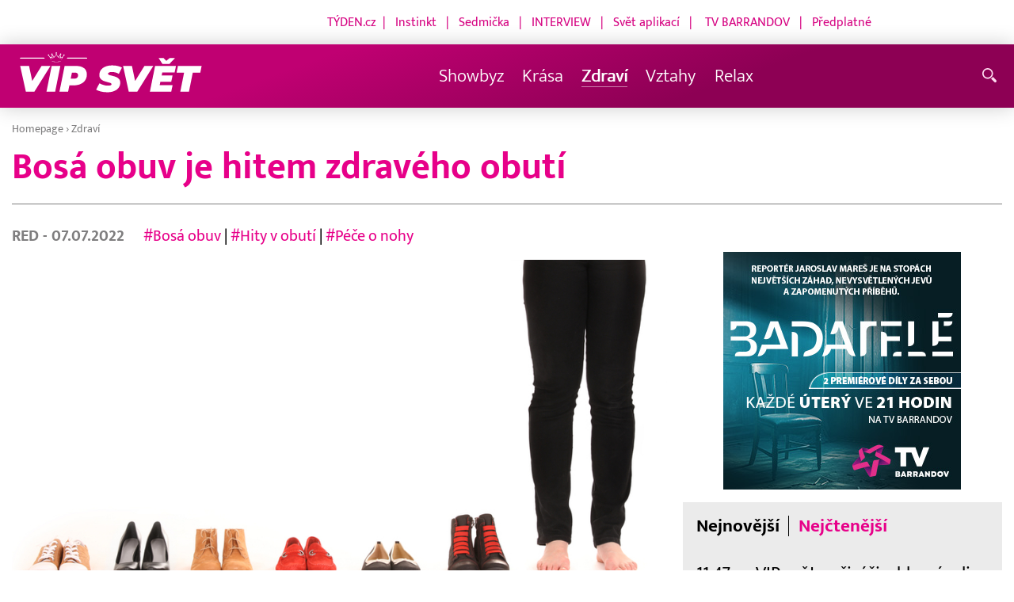

--- FILE ---
content_type: text/html; charset=UTF-8
request_url: http://www.vip-svet.cz/rubriky/zdravi/bosa-obuv-je-hitem-zdraveho-obuti_20440.html
body_size: 9038
content:
<!DOCTYPE html>
<html lang="cs">
<head>
<meta charset="UTF-8">
<meta name="viewport" content="width=device-width, initial-scale=1, shrink-to-fit=no">
<title>Bosá obuv je hitem zdravého obutí | Vip-svet.cz</title>
<link rel="shortcut icon" href="/favicon.png" type="image/x-icon" />
<meta name="keywords" content="" />
<meta name="description" content="Barefoot neboli bosá obuv je více a více hitem, který symbolizuje zdravé obutí. Je ale opravdu tak bezpečná pro nohy?..." />
<meta name="author" content="VIP-svět.cz" />
<meta name="googlebot" content="index,follow,snippet,archive" />
<meta name="robots" content="index,follow" />
<meta property="og:site_name" content="VIP-svět.cz"/>
<meta property="og:title" content="Bosá obuv je hitem zdravého obutí | Vip-svet.cz"/>
<meta property="og:type" content="article">
<meta property="og:url" content="https://www.vip-svet.cz/rubriky/zdravi/bosa-obuv-je-hitem-zdraveho-obuti_20440.html">
<meta property="og:image" content="https://www.vip-svet.cz/obrazek/202206/62b038e1d3ca5/crop-1249005-depositphotos-9250473-s_960x540.jpg">
<meta property="og:description" content="Barefoot neboli bosá obuv je více a více hitem, který symbolizuje zdravé obutí. Je ale opravdu tak bezpečná pro nohy?">
<meta property="article:published_time" content="2022-07-07">
<meta property="article:expiration_time" content="2042-06-20">
<meta property="article:author" content="https://www.vip-svet.cz/autori-tydne/red/">
<meta property="article:section" content="Zdraví">
<meta property="fb:app_id" content="378837762316797"/>
<link type="text/css" rel="stylesheet" href="/css/main.package.css?v11645705685">
<link href="https://unpkg.com/nanogallery2@2.4.1/dist/css/nanogallery2.min.css" rel="stylesheet" type="text/css">
<link type="text/css" rel="stylesheet" href="/css/add.css?v1651125612">
<link rel="stylesheet" type="text/css" href="https://www.tyden.cz/css/common.css" media="screen,print">
<link href="/css/css.php?server=1&amp;hiearchie=1,34,0,0" type="text/css" rel="stylesheet" media="screen,projection" />
<script src="/js/jquery/main.package.min.js?version=11"></script>
<script type="text/javascript" src="https://unpkg.com/nanogallery2@2.4.1/dist/jquery.nanogallery2.min.js"></script>
<link href="https://vjs.zencdn.net/5.19/video-js.css" rel="stylesheet">
<script src="https://vjs.zencdn.net/ie8/1.1/videojs-ie8.min.js"></script>
<script src="https://vjs.zencdn.net/5.19/video.js"></script>
<script src="/js/jquery/plupload/plupload.full.min.js" type="text/javascript"></script>
<script src="/js/jquery/add.js?version=10"></script>
<script src="/js/jquery/add-reklama.js?version=1768955075"></script>

<script async src="https://pagead2.googlesyndication.com/pagead/js/adsbygoogle.js?client=ca-pub-5645183116231657"
     crossorigin="anonymous"></script>
<!-- Global site tag (gtag.js) - Google Analytics -->
<script async src="https://www.googletagmanager.com/gtag/js?id=G-6DVW4WL0VW"></script>
<script>
  window.dataLayer = window.dataLayer || [];
  function gtag(){dataLayer.push(arguments);}
  gtag('js', new Date());

  gtag('config', 'G-6DVW4WL0VW');
</script>
</head>
<body class="">
<div id="fb-root"></div>
<div id="fb-root"></div>
<script>(function(d, s, id) {
var js, fjs = d.getElementsByTagName(s)[0];
if (d.getElementById(id)) return;
js = d.createElement(s); js.id = id;
js.src = "//connect.facebook.net/cs_CZ/all.js#xfbml=1";
fjs.parentNode.insertBefore(js, fjs);
}(document, 'script', 'facebook-jssdk'));</script>
<!-- other sites -->
<div class="header-links">
<p class="links" style="text-align: right;"><span style="background-color: #ffffff; color: #ffffff;"><span style="color: #ff00ff;"><span style="color: #d60482;"><a href="https://www.tyden.cz/" style="color: #d60482;">TÝDEN.cz</a>  |   <a href="https://www.instinkt-online.cz/" style="color: #d60482;">Instinkt</a>   |   <a href="https://sedmicka.tyden.cz/" style="color: #d60482;">Sedmička</a>   |   <a href="https://www.tyden.cz/tema/magazin-interview" style="color: #d60482;">INTERVIEW</a>   |   <a href="https://svetaplikaci.tyden.cz/" style="color: #d60482;">Svět aplikací</a>   |    <a href="https://www.barrandov.tv/" style="color: #d60482;">TV BARRANDOV</a>   |   <a href="https://shop.tyden.cz/" style="color: #d60482;">Předplatné</a>            </span>                                 </span></span></p>
</div>
<!--/ other sites -->
<!-- CACHE FETCH : nastaveni-2 -->
<header class="header">
<div class="container">
<p class="header__brand brand">
<a href="/" title="VIP svět – úvodní stránka" class="brand__main">
<img src="/img/svet-vip-logo.svg" width="140" alt="VIP svět" class="brand__logo">
</a>
</p>
<nav class="header__nav nav">
<ul class="nav__user-nav user-nav">
</ul>
<ul class="nav__menu">
<li><a href="/rubriky/showbyz/">Showbyz <em class="category"></em></a>
</li>
<li><a href="/rubriky/krasa/">Krása <em class="category"></em></a>
</li>
<li class="active"><a href="/rubriky/zdravi/">Zdraví <em class="category"></em></a>
</li>
<li><a href="/rubriky/vztahy/">Vztahy <em class="category"></em></a>
</li>
<li><a href="/rubriky/relax/">Relax <em class="category"></em></a>
</li>
<li class="nav__menu__link_social"><a target="_blank" href="https://www.facebook.com/VIPsvetCZ" class="share-list__icon share-list__icon--fb" rel="noopener noreferrer"><svg class="icon icon--fb" width="16" height="16" aria-hidden="true"><use xlink:href="/img/icons.svg#fb"></use></svg></a></li>
<li class="nav__menu__link_social"><a target="_blank" href="https://instagram.com/vipsvet?igshid=NjY2NjE5MzQ=" class="share-list__icon share-list__icon--twitter" el="noopener noreferrer"><svg class="icon icon--twitter" width="16" height="16" aria-hidden="true"><use xlink:href="/img/icons.svg#instagram"></use></svg></a></li>
</ul>


</nav>
<ul class="header__user-nav user-nav">
<li class="user-nav__nav-toggle"><button class="nav-toggle"><svg class="icon icon--menu" width="16" height="16" aria-hidden="true"><use xlink:href="/img/icons.svg#menu"/></svg><span class="visually-hidden">Navigace</span></button></li>
<li class="user-nav__search-toggle"><button class="search-toggle" title="Hledání"><svg class="icon icon--magnifier icon--left" width="16" height="16" aria-hidden="true"><use xlink:href="/img/icons.svg#magnifier"/></svg><span class="link-decoration"></span></button></li>
</ul>
<form action="/search-index.php" method="get" class="header__search search">
<input type="text" name="q" class="search__input" placeholder="Vyhledat">
<div class="search__controls">
<button class="btn" name="hledat_zpravodajstvi">Hledat ve zpravodajství</button>
</div>
</form>
</div>
</header>
<hr>
<main class="main">
<section class="section">
<div class="container">
<div class="article mb-xl">
<p class="breadcrumbs">
<a href="/" class="home">Homepage</a> <span>&rsaquo;</span> <a href="/rubriky/zdravi/">Zdraví</a>
</p>
<h1 class="article__title">Bosá obuv je hitem zdravého obutí</h1>
<div class="grid article__wrapper">
<div class="col col--8-m article__main mb-xl mb-none-m">
<div class="article__meta">
<p class="article__author"><a href="/autori-tydne/red/">RED </a> - 07.07.2022</p>
<p class="article__tags blue-links">
<a href="/rubriky/-1/?tag=9580">#Bosá obuv</a> | <a href="/rubriky/-1/?tag=9581">#Hity v obutí</a> | <a href="/rubriky/-1/?tag=9621">#Péče o nohy</a> </p>
</div>
<div class="article__visual">
<img src="/obrazek/202206/62b038e1d3ca5/crop-1249005-depositphotos-9250473-s_960x540.jpg" alt="Bosá obuv je hitem zdravého obutí" title="Bosá obuv je hitem zdravého obutí" class="article__image">
</div>
<div class="article__body blue-links mw-30em mx-auto">
<div id="lightbox-search">
<p><strong>Barefoot neboli bosá obuv je více a více hitem, který symbolizuje zdravé obutí. Je ale opravdu tak bezpečná pro nohy?</strong></p>
<p>Bosá obuv zažívá boom, ještě před pár lety to byla poměrně neznámá věc, jen pro odvážlivce, dnes ji nabízí mnoho výrobců a dost se jich najde i u nás. Každá věc má ale svá pro a proti, jaká to tedy jsou?</p>
<h2>Chůzi naboso doporučují i lékaři</h2>
<p>Princip barefoot je především o přirozenosti chůze, mnoho ortopedů se shoduje, že chodit v létě bosí travou je více než prospěšné pro každého. Jenže bohužel chodit naboso ve městě, si z bezpečnostních důvodů dovolí jen málokdo, a tak je tu bosá obuv, aby nohám zprostředkovala volnost chození naboso, ale zároveň nás chránila.</p>
<p>Bosé boty poskytují celému chodidlu dostatek místa pro správné fungování, nohy se v botách nijak netísní. Noha se při došlapu natahuje, a proto potřebuje prostor pro přirozený pohyb, který u běžných bot, lodiček... není možný.V úzkých botách je palec utiskovaný a právě správné postavení palce, je podle výrobců a prodejců barefoot základem správného došlapu.</p>
<p>Problémem je podle nich i nepružná podrážka běžných bot, která nedovoluje volný pohyb chodidla. Ještě před pár lety leckteré bosé boty vypadaly až trochu legračně, ale jejich design značně pokročil a většinou je ani nerozeznáte od běžné obuvi. Jen napoprvé se to chce svěřit do rukou odborníků, abyste vybrali správnou velikost bot.</p>
<h2>Zápory bosé obuvy</h2>
<p>Jak bylo řečeno, je velmi důležité se poradit s opravdovým odborníkem, než vyberete své první bosé boty. Lékaři se také často shodují, že barefoot není vhodný pro ty, kdo mají diabetes, ale také vážné neurologické problémy, Při samotných problémech pohybového aparátu je to velmi individuální záležitost a je třeba ji řešit se svým lékařem. Někteří ortopedové zastávají názor, že bosá obuv je prospěšná, ale je dobré ji střídat s klasickou obuví nebo tak zvanou kompromisní obuví, která je "něco mezi".</p>
</div>
</div>
<p class="text-gray-500 text-demi mt-xl">AUTOR: <a href="/autori-tydne/red/">RED </a><br /><span class="photograph">FOTO: depositphoto</span>
</p>
<br>
<div class="banner">
<div id='Preroll'></div>
</div>
<br>
<div class="article__share">
<h4 class="article__share-title">Sdílet článek</h4>
<ul class="share-list">
<li><a target="_blank" href="http://www.facebook.com/share.php?u=https%3A%2F%2Fwww.vip-svet.cz%2Frubriky%2Fzdravi%2Fbosa-obuv-je-hitem-zdraveho-obuti_20440.html&amp;t=Bos%C3%A1+obuv+je+hitem+zdrav%C3%A9ho+obut%C3%AD" class="share-list__icon share-list__icon--fb"><svg class="icon icon--fb" width="16" height="16" aria-hidden="true"><use xlink:href="/img/icons.svg#fb"/></svg></a></li>
<li><a target="_blank" href="https://www.instagram.com/?url=https%3A%2F%2Fwww.vip-svet.cz%2Frubriky%2Fzdravi%2Fbosa-obuv-je-hitem-zdraveho-obuti_20440.html" class="share-list__icon share-list__icon--instagram"><svg class="icon icon--instagram" width="16" height="16" aria-hidden="true"><use xlink:href="/img/icons.svg#instagram"/></svg></a></li>
<li><a target="_blank" href="mailto:?subject=https%3A%2F%2Fwww.vip-svet.cz%2F%3A%20Bos%C3%A1%20obuv%20je%20hitem%20zdrav%C3%A9ho%20obut%C3%AD&amp;body=Bos%C3%A1%20obuv%20je%20hitem%20zdrav%C3%A9ho%20obut%C3%AD%0D%0A%0D%0Ahttps%3A%2F%2Fwww.vip-svet.cz%2Frubriky%2Fzdravi%2Fbosa-obuv-je-hitem-zdraveho-obuti_20440.html" class="share-list__icon"><svg class="icon icon--envelope" width="16" height="16" aria-hidden="true"><use xlink:href="/img/icons.svg#envelope"/></svg></a></li>
</ul>
</div>
<div class="banner banner-3" data-banner-id="3"></div>
<div class="banner banner-101" data-banner-id="101"></div>
</div>
<div class="col col--4-m article__aside">
<div class="article__aside-inner">
<div class="banner banner-4" data-banner-id="4"></div>
<p><img src="/obrazek/202107/60f6d005b12c9/barrandov-badatele-banner-300x300px-(tyden-cz)-689afcb250430.jpg" alt="Selfpromo ve zpravodajství - pravý sloupec" class="" style="display: block; margin-left: auto; margin-right: auto;" width="300" height="300" /></p><div class="text-box text-box--padded bg-gray-300 mb-m">
<div class="tabs">
<ul class="tabs__tab-list">
<li><a href="#nejnovejsi">Nejnovější</a></li>
<li><a href="#nejctenejsi">Nejčtenější</a></li>
</ul>
<div id="nejnovejsi" class="tabs__panel">
<div class="flex mt-m">
<strong class="text-normal w-75px flex-none">11:47</strong>
<p class="mt-none mb-none"><a href="/rubriky/showbyz/vip-svet-reziseri-v-hlavni-roli-od-amerikanky-pres-fantasy-az-k-amazonii_21763.html" class="block">VIP svět: režiséři v hlavní roli, od Amerikánky přes fantasy až k Amazonii</a></p>
</div>
<div class="flex mt-m">
<strong class="text-normal w-75px flex-none">10:49</strong>
<p class="mt-none mb-none"><a href="/rubriky/showbyz/sobotni-rekapitulace-nakupy-v-gap-rozhovor-s-pavlou-duriacovou-a-vzpominky-na-titanic_21762.html" class="block">Sobotní rekapitulace: nákupy v GAP, rozhovor s Pavlou Ďuriačovou a vzpomínky na Titanic</a></p>
</div>
<div class="flex mt-m">
<strong class="text-normal w-75px flex-none">10:59</strong>
<p class="mt-none mb-none"><a href="/rubriky/showbyz/beti-rozenberg-rok-2026-podle-cifrologie-prinasi-novy-zacatek-a-instantni-karmu_21761.html" class="block">Beti Rozenberg: Rok 2026 podle cifrologie přináší nový začátek a "instantní karmu"</a></p>
</div>
</div>
<div id="nejctenejsi" class="tabs__panel">
</div>
</div>
</div>
</div>
</div>
</div>
</div>
<div class="section-title">
<h2 class="section-title__text">Další články z rubriky</h2>
</div>
<div class="article-preview mb-l">
<a href="/rubriky/zdravi/podzimni-restart-posilte-imunitu-stylove-a-uzijte-si-sychrave-dny-bez-nachlazeni_21730.html" class="article-preview__container">
<div class="article-preview__image-container">
<img src="/obrazek/202510/68de45d591eff/crop-1250358-salek-horkeho-caje-se-skorici,-citronem-a-medem-na-drevenem-stole,-kolem-barevne-podzimni-listi,-utulna-atmosfera,-teple-svetlo._480x270.jpg" alt="Podzimní rituál: šálek voňavého čaje, který zahřeje a posílí imunitu." title="Podzimní rituál: šálek voňavého čaje, který zahřeje a posílí imunitu." class="article-preview__image img-responsive block" />
</div>
<div class="article-preview__body">
<h3 class="article-preview__title">Podzimní restart: Posilte imunitu stylově a užijte si sychravé dny bez nachlazení</h3>
<p class="article-preview__lead">Podzim je ideální na restart. Naučte se, jak posílit imunitu pomocí sezónních potravin, hřejivých rituálů a přírodních tipů, abyste sychravo zvládli s grácií.</p>
</div>
</a>
<div class="article-preview__footer">
<p class="article-preview__author">RED  - 02.10.2025</p>
</div>
</div>
<div class="article-preview mb-l">
<a href="/rubriky/zdravi/cistsi-pradlo-zdravejsi-kuze-kouzlo-dvojiho-machani_21724.html" class="article-preview__container">
<div class="article-preview__image-container">
<img src="/obrazek/202510/68dd2659adc47/crop-1250353-istock-859526744-1-11zon_480x270.jpg" alt="Čistší prádlo, zdravější kůže: kouzlo dvojího máchání" title="Čistší prádlo, zdravější kůže: kouzlo dvojího máchání" class="article-preview__image img-responsive block" />
</div>
<div class="article-preview__body">
<h3 class="article-preview__title">Čistší prádlo, zdravější kůže: kouzlo dvojího máchání</h3>
<p class="article-preview__lead">Když mluvíme o zdravém životním stylu, obvykle si vybavíme vyváženou stravu, pohyb nebo dostatek spánku. Přitom existuje ještě jeden každodenní zvyk, který dokáže ovlivnit naše zdraví víc, než se na první pohled zdá, a to je způsob, jakým pereme své prádlo.</p>
</div>
</a>
<div class="article-preview__footer">
<p class="article-preview__author">Reklamní sdělení  - 01.10.2025</p>
</div>
</div>
<div class="article-preview mb-l">
<a href="/rubriky/zdravi/urazy-deti-ve-skole-kdo-zaplati-lecbu-a-kdy-se-vyplati-mit-vlastni-pojistku_21706.html" class="article-preview__container">
<div class="article-preview__image-container">
<img src="/obrazek/202509/68b6e95ae758a/crop-1250320-(ilustacni-foto)-pexels_480x270.jpg" alt="Úrazy dětí ve škole: Kdo zaplatí léčbu a kdy se vyplatí mít vlastní pojistku?" title="Úrazy dětí ve škole: Kdo zaplatí léčbu a kdy se vyplatí mít vlastní pojistku?" class="article-preview__image img-responsive block" />
</div>
<div class="article-preview__body">
<h3 class="article-preview__title">Úrazy dětí ve škole: Kdo zaplatí léčbu a kdy se vyplatí mít vlastní pojistku?</h3>
<p class="article-preview__lead">Prázdniny skončily a děti se vrátily do škol.  Po dvou měsících se znovu zapojují do kolektivních aktivit, sportují v tělocvičnách, jezdí na školní výlety nebo lumpačí o přestávkách na chodbách.</p>
</div>
</a>
<div class="article-preview__footer">
<p class="article-preview__author">Reklamní sdělení  - 02.09.2025</p>
</div>
</div>
<p class="text-center mb-none">
<a href="/rubriky/zdravi/" class="btn btn--l">Další zprávy</a>
</p>
<div class="banner banner-1" data-banner-id="1" style="margin-top:30px"></div>
<div class="clear"></div>
</div>
</section>
<!--/ section: content -->
<section class="section section--blue-light pb-m boxId-244 boxTyp-155 section--white boxRubrika">
<div class="container">
<div class="OFFhidden-xs OFFhidden-s OFFhidden-m" OFFdata-toggle-id="more-news">
<div class="section-title">
<a href="/rubriky/relax/" class="section-title__container">
<h2 class="section-title__text">Relax</h2>
<span class="section-title__more"><span class="link-decoration">Více</span><svg class="icon icon--star icon--right" width="16" height="16" aria-hidden="true"><use xlink:href="/img/icons.svg#star"/></svg></span>
</a>
</div>
<div class="mb-s">
<div class="grid">
<div class="col col--12 col--4-l mb-m ">
<div class="article-box article-box--side-title-xs">
<a href="/rubriky/relax/dracek-prvnacek-patri-mezi-nejlepsi-edukacni-aplikace-roku-2025_21757.html"><img src="/obrazek/202601/695e35fe86428/crop-1250393-kopie-navrhu-kopie-navrhu-soutez_480x270.jpg" alt="Dráček Prvňáček patří mezi nejlepší edukační aplikace roku 2025" title="Dráček Prvňáček patří mezi nejlepší edukační aplikace roku 2025" class="article-box__image" /></a>
<div class="article-box__overlay">
<h3 class="article-box__title"><a href="/rubriky/relax/dracek-prvnacek-patri-mezi-nejlepsi-edukacni-aplikace-roku-2025_21757.html">Dráček Prvňáček patří mezi nejlepší edukační aplikace roku 2025</a></h3>
<p class="article-box__lead">V době, kdy děti tráví stále více času u obrazovek,...</p>
</div>
</div>
</div>
<div class="col col--12 col--4-l mb-m ">
<div class="article-box article-box--side-title-xs">
<a href="/rubriky/relax/monstra-ze-skicaku-fantazie-muze-byt-nebezpecne-skutecna_21753.html"><img src="/obrazek/202511/69131629511cd/crop-1250389-sketch-plakat_480x270.jpg" alt="Monstra ze skicáku - fantazie může být nebezpečně skutečná!" title="Monstra ze skicáku - fantazie může být nebezpečně skutečná!" class="article-box__image" /></a>
<div class="article-box__overlay">
<h3 class="article-box__title"><a href="/rubriky/relax/monstra-ze-skicaku-fantazie-muze-byt-nebezpecne-skutecna_21753.html">Monstra ze skicáku - fantazie může být nebezpečně skutečná!</a></h3>
<p class="article-box__lead">Připravte se na filmový zážitek, kde fantazie přebírá...</p>
</div>
</div>
</div>
<div class="col col--12 col--4-l mb-m ">
<div class="article-box article-box--side-title-xs">
<a href="/rubriky/relax/3kino-uvadi-polish-film-festival-prague_21754.html"><img src="/obrazek/202511/6913364c41775/crop-1250390-banner-pffp-fb-2025_480x270.jpg" alt="3Kino uvádí: Polish Film Festival Prague" title="3Kino uvádí: Polish Film Festival Prague" class="article-box__image" /></a>
<div class="article-box__overlay">
<h3 class="article-box__title"><a href="/rubriky/relax/3kino-uvadi-polish-film-festival-prague_21754.html">3Kino uvádí: Polish Film Festival Prague</a></h3>
<p class="article-box__lead">Dvanáctý ročník 3Kino Film Festu přichází s výraznou...</p>
</div>
</div>
</div>
</div>
</div>
</div>
</div>
</section>
<section class="section section--blue-light pb-m boxId-244 boxTyp-155 section--white boxRubrika">
<div class="container">
<div class="OFFhidden-xs OFFhidden-s OFFhidden-m" OFFdata-toggle-id="more-news">
<div class="section-title">
<a href="/rubriky/krasa/" class="section-title__container">
<h2 class="section-title__text">Krása</h2>
<span class="section-title__more"><span class="link-decoration">Více</span><svg class="icon icon--star icon--right" width="16" height="16" aria-hidden="true"><use xlink:href="/img/icons.svg#star"/></svg></span>
</a>
</div>
<div class="mb-s">
<div class="grid">
<div class="col col--12 col--4-l mb-m ">
<div class="article-box article-box--side-title-xs">
<a href="/rubriky/krasa/jak-prat-damske-teplaky-aby-neztratily-hebkost-uz-po-prvnim-prani_21758.html"><img src="/obrazek/202601/69676f0148be6/crop-1250394-40-650cd0b6fe7dec847103ab37b1f2b012133f0c4f_480x270.png" alt="Jak prát dámské tepláky, aby neztratily hebkost už po prvním praní?" title="Jak prát dámské tepláky, aby neztratily hebkost už po prvním praní?" class="article-box__image" /></a>
<div class="article-box__overlay">
<h3 class="article-box__title"><a href="/rubriky/krasa/jak-prat-damske-teplaky-aby-neztratily-hebkost-uz-po-prvnim-prani_21758.html">Jak prát dámské tepláky, aby neztratily hebkost už po prvním praní?</a></h3>
<p class="article-box__lead">Dámské tepláky patří mezi oblíbené kousky každodenního...</p>
</div>
</div>
</div>
<div class="col col--12 col--4-l mb-m ">
<div class="article-box article-box--side-title-xs">
<a href="/rubriky/krasa/triola-predstavuje-vanoce-usite-na-miru-darek-ktery-padne_21756.html"><img src="/obrazek/202512/69368b9f99710/crop-1250392-rgb-vanoce-serie-886-a-21864-2-11zon_480x270.jpg" alt="Triola představuje Vánoce ušité na míru: Dárek, který padne" title="Triola představuje Vánoce ušité na míru: Dárek, který padne" class="article-box__image" /></a>
<div class="article-box__overlay">
<h3 class="article-box__title"><a href="/rubriky/krasa/triola-predstavuje-vanoce-usite-na-miru-darek-ktery-padne_21756.html">Triola představuje Vánoce ušité na míru: Dárek, který padne</a></h3>
<p class="article-box__lead">Vánoce se blíží a s nimi i chvíle, kdy hledáme dárek, který...</p>
</div>
</div>
</div>
<div class="col col--12 col--4-l mb-m ">
<div class="article-box article-box--side-title-xs">
<a href="/rubriky/krasa/triola-styling-day-den-kdy-se-nechate-rozmazlovat_21746.html"><img src="/obrazek/202510/68f798f2403f8/crop-1250382-styling-day-(1)-1-11zon_480x270.jpg" alt="" title="" class="article-box__image" /></a>
<div class="article-box__overlay">
<h3 class="article-box__title"><a href="/rubriky/krasa/triola-styling-day-den-kdy-se-nechate-rozmazlovat_21746.html">Triola Styling Day – den, kdy se necháte rozmazlovat</a></h3>
<p class="article-box__lead">Česká značka spodní prádlo Triola zve všechny ženy na...</p>
</div>
</div>
</div>
</div>
</div>
</div>
</div>
</section>
<section class="section section--blue-light pb-m boxId-244 boxTyp-155 section--white boxRubrika">
<div class="container">
<div class="OFFhidden-xs OFFhidden-s OFFhidden-m" OFFdata-toggle-id="more-news">
<div class="section-title">
<a href="/rubriky/vztahy/" class="section-title__container">
<h2 class="section-title__text">Vztahy</h2>
<span class="section-title__more"><span class="link-decoration">Více</span><svg class="icon icon--star icon--right" width="16" height="16" aria-hidden="true"><use xlink:href="/img/icons.svg#star"/></svg></span>
</a>
</div>
<div class="mb-s">
<div class="grid">
<div class="col col--12 col--4-l mb-m ">
<div class="article-box article-box--side-title-xs">
<a href="/rubriky/vztahy/intenzivnejsi-dialog-na-vskk-o-promene-marketingoveho-vzdelavani-v-dobe-ai_21736.html"><img src="/obrazek/202510/68e617c38b945/crop-1250372-image-user164216-1759908622-1_480x270.png" alt="Intenzivnější dialog na VŠKK o proměně marketingového vzdělávání v době AI" title="Intenzivnější dialog na VŠKK o proměně marketingového vzdělávání v době AI" class="article-box__image" /></a>
<div class="article-box__overlay">
<h3 class="article-box__title"><a href="/rubriky/vztahy/intenzivnejsi-dialog-na-vskk-o-promene-marketingoveho-vzdelavani-v-dobe-ai_21736.html">Intenzivnější dialog na VŠKK o proměně marketingového vzdělávání v době AI</a></h3>
<p class="article-box__lead">Svět marketingových komunikací prochází bouřlivým obdobím...</p>
</div>
</div>
</div>
<div class="col col--12 col--4-l mb-m ">
<div class="article-box article-box--side-title-xs">
<a href="/rubriky/vztahy/sokujici-duvod-proc-muzi-nejcasteji-podvadeji-na-podzim-odbornici-varuji-zeny_21731.html"><img src="/obrazek/202510/68e0a3df02d45/crop-1250363-a-couple-walking-in-an-autumn-park,-the-woman-looks-sad-while-the-man-is-distracted-and-looking-away.-fallen-colorful-leaves-on-the-ground,-dramatic-and-emotional-editorial-style-photo._480x270.jpg" alt="Podzimní romantika? Ne vždy. Sychravo často prověří vztahy víc než léto." title="Podzimní romantika? Ne vždy. Sychravo často prověří vztahy víc než léto." class="article-box__image" /></a>
<div class="article-box__overlay">
<h3 class="article-box__title"><a href="/rubriky/vztahy/sokujici-duvod-proc-muzi-nejcasteji-podvadeji-na-podzim-odbornici-varuji-zeny_21731.html">Šokující důvod, proč muži nejčastěji podvádějí na podzim: Odborníci varují ženy</a></h3>
<p class="article-box__lead">Podzim není jen o romantice. Psychologové tvrdí, že právě v...</p>
<p class="article-box__tags">
<a href="/rubriky/-1/?tag=11484">#proč muži podvádějí</a> | <a href="/rubriky/-1/?tag=11485">#vztahová krize</a> | <a href="/rubriky/-1/?tag=11486">#rozchody celebrit</a> </p>
</div>
</div>
</div>
<div class="col col--12 col--4-l mb-m ">
<div class="article-box article-box--side-title-xs">
<a href="/rubriky/vztahy/senat-kritizuje-rozvodovou-novelu-ohrozuje-deti-vyzaduje-odklad-a-prepracovani_21723.html"><img src="/obrazek/202509/68dbb7f145c40/crop-1250352-1759227201-72f3d319-d065-4864-8bc5-13d3af1dc7ae_480x270.jpeg" alt="Senát kritizuje rozvodovou novelu: Ohrožuje děti, vyžaduje odklad a přepracování" title="Senát kritizuje rozvodovou novelu: Ohrožuje děti, vyžaduje odklad a přepracování" class="article-box__image" /></a>
<div class="article-box__overlay">
<h3 class="article-box__title"><a href="/rubriky/vztahy/senat-kritizuje-rozvodovou-novelu-ohrozuje-deti-vyzaduje-odklad-a-prepracovani_21723.html">Senát kritizuje rozvodovou novelu: Ohrožuje děti, vyžaduje odklad a přepracování</a></h3>
<p class="article-box__lead">V Senátu proběhl kulatý stůl "Dítě v konfliktu. Kritický...</p>
</div>
</div>
</div>
</div>
</div>
</div>
</div>
</section>
<section class="section section--blue-light pb-m boxId-244 boxTyp-155 section--white boxRubrika">
<div class="container">
<div class="OFFhidden-xs OFFhidden-s OFFhidden-m" OFFdata-toggle-id="more-news">
<div class="section-title">
<a href="/rubriky/showbyz/" class="section-title__container">
<h2 class="section-title__text">Showbyz</h2>
<span class="section-title__more"><span class="link-decoration">Více</span><svg class="icon icon--star icon--right" width="16" height="16" aria-hidden="true"><use xlink:href="/img/icons.svg#star"/></svg></span>
</a>
</div>
<div class="mb-s">
<div class="grid">
<div class="col col--12 col--4-l mb-m ">
<div class="article-box article-box--side-title-xs">
<a href="/rubriky/showbyz/vip-svet-den-s-vaclavem-vydrou-rockove-legendy-a-naznak-nove-desky_21764.html"><img src="/obrazek/202601/696f3fb01ddf1/crop-1250400-crop-1405722-tvb-packshot-480x270-vip-svet-480x230_480x230.jpg" alt="VIP svět: Den s Václavem Vydrou, rockové legendy a náznak nové desky" title="VIP svět: Den s Václavem Vydrou, rockové legendy a náznak nové desky" class="article-box__image" /></a>
<div class="article-box__overlay">
<svg class="icon icon--play article-box__icon" width="16" height="16" aria-hidden="true"><use xlink:href="/img/icons.svg#play"/></svg>
<h3 class="article-box__title"><a href="/rubriky/showbyz/vip-svet-den-s-vaclavem-vydrou-rockove-legendy-a-naznak-nove-desky_21764.html">VIP svět: Den s Václavem Vydrou, rockové legendy a náznak nové desky</a></h3>
<p class="article-box__lead">Pondělní VIP svět přinesl pestrý večer plný známých tváří,...</p>
</div>
</div>
</div>
<div class="col col--12 col--4-l mb-m ">
<div class="article-box article-box--side-title-xs">
<a href="/rubriky/showbyz/vip-svet-reziseri-v-hlavni-roli-od-amerikanky-pres-fantasy-az-k-amazonii_21763.html"><img src="/obrazek/202601/696e0bae69135/crop-1250399-crop-1405722-tvb-packshot-480x270-vip-svet-480x230_409x230.jpg" alt="" title="" class="article-box__image" /></a>
<div class="article-box__overlay">
<svg class="icon icon--play article-box__icon" width="16" height="16" aria-hidden="true"><use xlink:href="/img/icons.svg#play"/></svg>
<h3 class="article-box__title"><a href="/rubriky/showbyz/vip-svet-reziseri-v-hlavni-roli-od-amerikanky-pres-fantasy-az-k-amazonii_21763.html">VIP svět: režiséři v hlavní roli, od Amerikánky přes fantasy až k Amazonii</a></h3>
<p class="article-box__lead">V pořadu VIP svět jsme se tentokrát podívali do zákulisí...</p>
</div>
</div>
</div>
<div class="col col--12 col--4-l mb-m ">
<div class="article-box article-box--side-title-xs">
<a href="/rubriky/showbyz/sobotni-rekapitulace-nakupy-v-gap-rozhovor-s-pavlou-duriacovou-a-vzpominky-na-titanic_21762.html"><img src="/obrazek/202601/696dfe456b136/crop-1250398-crop-1405722-tvb-packshot-480x270-vip-svet-480x230_480x230.jpg" alt="" title="" class="article-box__image" /></a>
<div class="article-box__overlay">
<svg class="icon icon--play article-box__icon" width="16" height="16" aria-hidden="true"><use xlink:href="/img/icons.svg#play"/></svg>
<h3 class="article-box__title"><a href="/rubriky/showbyz/sobotni-rekapitulace-nakupy-v-gap-rozhovor-s-pavlou-duriacovou-a-vzpominky-na-titanic_21762.html">Sobotní rekapitulace: nákupy v GAP, rozhovor s Pavlou Ďuriačovou a vzpomínky na Titanic</a></h3>
<p class="article-box__lead">Redakce VIP-svět.cz přináší přehled toho nejzajímavějšího...</p>
</div>
</div>
</div>
</div>
</div>
</div>
</div>
</section>

<hr />

</main>
<hr>
<footer class="footer">
<div class="footer__header">
<div class="container">
<p></p>
</div>
</div>
<div class="footer__main">
<div class="container">
<div class="grid">
<div class="col col--6 col--3-m footer-section">
<h3><span style="color: #ff99cc;"><a href="https://www.vip-svet.cz/kontakt_1_stranka.html" style="color: #ff99cc;">KONTAKT</a></span></h3>
<p><span style="color: #ff99cc;">EMPRESA MEDIA, a.s.</span><br /><span style="color: #ff99cc;">Mikuleckého 1309/4</span><br /><span style="color: #ff99cc;">147 00  Praha 4 - Braník</span></p>
<p><span style="color: #ff99cc;">INFOLINKA: +420 222 994 111</span></p>
</div>
<div class="col col--6 col--3-m footer-section">
<h3><span style="color: #ff99cc;">DOPORUČUJEME</span></h3>
<p><span style="color: #ff99cc;"><a href="https://www.tyden.cz/" style="color: #ff99cc;">TÝDEN.cz</a></span><br /><span style="color: #ff99cc;"><a href="https://www.instinkt-online.cz/" style="color: #ff99cc;">Instinkt</a></span><br /><span style="color: #ff99cc;"><a href="https://www.tyden.cz/tema/magazin-interview" style="color: #ff99cc;">magazín INTERVIEW</a></span><br /><span style="color: #ff99cc;"><a href="https://sedmicka.tyden.cz/" style="color: #ff99cc;">Sedmička.cz</a></span></p>
</div>
<div class="col col--6 col--3-m footer-section">
<h3><span style="color: #ff99cc;"><a href="https://www.barrandov.tv/" style="color: #ff99cc;">TV BARRANDOV</a></span></h3>
<p><span style="color: #ff99cc;"><a href="https://www.barrandov.tv/vip-svet" style="color: #ff99cc;">VIP svět</a></span><br /><span style="color: #ff99cc;"><a href="https://www.barrandov.tv/vip-svet-magazin" style="color: #ff99cc;">VIP svět magazín</a></span><br /><span style="color: #ff99cc;"><a href="https://www.barrandov.tv/sejdeme-se-na-cibulce" style="color: #ff99cc;">Sejdeme se na Cibulce</a></span><br /><span style="color: #ff99cc;"><a href="https://www.barrandov.tv/talkshow-tomase-magnuska" style="color: #ff99cc;">Talkshow Tomáše Magnuska</a></span></p>
</div>
<!-- CACHE FETCH : box-footer -->
</div>
</div>
</div>
<div class="footer__copy">
<div class="container">
<h5><span style="color: #ff99cc;">© 2008-2025 EMPRESA MEDIA, a.s. Publikování či další šíření obsahu těchto webových stránek bez písemného souhlasu společnosti EMPRESA MEDIA, a.s. je zakázáno. Kompletní pravidla využívání obsahu webu neletnete ZDE. Využíváme grafické podklady z depositphotos.com.<span style="text-decoration: underline;"></span></span></h5>
<!-- CACHE FETCH : nastaveni-9 -->
</div>
</div>
</footer>
<!-- Vygenerovano za 0.123 vterin
 -->
</body>
</html>


--- FILE ---
content_type: text/html; charset=utf-8
request_url: https://www.google.com/recaptcha/api2/aframe
body_size: 268
content:
<!DOCTYPE HTML><html><head><meta http-equiv="content-type" content="text/html; charset=UTF-8"></head><body><script nonce="AYiV8pirS_1zBWhGQzfkhQ">/** Anti-fraud and anti-abuse applications only. See google.com/recaptcha */ try{var clients={'sodar':'https://pagead2.googlesyndication.com/pagead/sodar?'};window.addEventListener("message",function(a){try{if(a.source===window.parent){var b=JSON.parse(a.data);var c=clients[b['id']];if(c){var d=document.createElement('img');d.src=c+b['params']+'&rc='+(localStorage.getItem("rc::a")?sessionStorage.getItem("rc::b"):"");window.document.body.appendChild(d);sessionStorage.setItem("rc::e",parseInt(sessionStorage.getItem("rc::e")||0)+1);localStorage.setItem("rc::h",'1768955078303');}}}catch(b){}});window.parent.postMessage("_grecaptcha_ready", "*");}catch(b){}</script></body></html>